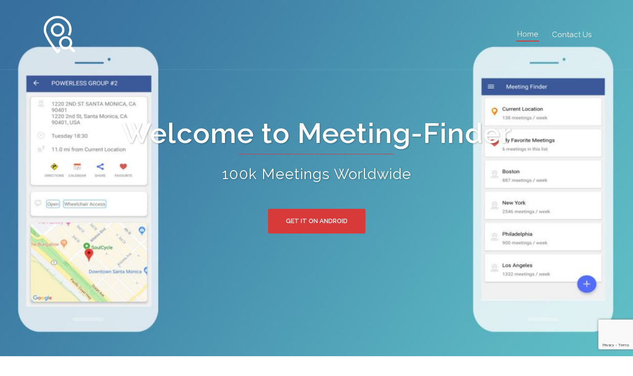

--- FILE ---
content_type: text/html; charset=utf-8
request_url: https://www.google.com/recaptcha/api2/anchor?ar=1&k=6LeRF7QUAAAAAGjFbGswcQ7QJ__JHF94X1oOOP5G&co=aHR0cHM6Ly9tZWV0aW5nLWZpbmRlci5jb206NDQz&hl=en&v=7gg7H51Q-naNfhmCP3_R47ho&size=invisible&anchor-ms=20000&execute-ms=30000&cb=rlcmht3u5lut
body_size: 48083
content:
<!DOCTYPE HTML><html dir="ltr" lang="en"><head><meta http-equiv="Content-Type" content="text/html; charset=UTF-8">
<meta http-equiv="X-UA-Compatible" content="IE=edge">
<title>reCAPTCHA</title>
<style type="text/css">
/* cyrillic-ext */
@font-face {
  font-family: 'Roboto';
  font-style: normal;
  font-weight: 400;
  font-stretch: 100%;
  src: url(//fonts.gstatic.com/s/roboto/v48/KFO7CnqEu92Fr1ME7kSn66aGLdTylUAMa3GUBHMdazTgWw.woff2) format('woff2');
  unicode-range: U+0460-052F, U+1C80-1C8A, U+20B4, U+2DE0-2DFF, U+A640-A69F, U+FE2E-FE2F;
}
/* cyrillic */
@font-face {
  font-family: 'Roboto';
  font-style: normal;
  font-weight: 400;
  font-stretch: 100%;
  src: url(//fonts.gstatic.com/s/roboto/v48/KFO7CnqEu92Fr1ME7kSn66aGLdTylUAMa3iUBHMdazTgWw.woff2) format('woff2');
  unicode-range: U+0301, U+0400-045F, U+0490-0491, U+04B0-04B1, U+2116;
}
/* greek-ext */
@font-face {
  font-family: 'Roboto';
  font-style: normal;
  font-weight: 400;
  font-stretch: 100%;
  src: url(//fonts.gstatic.com/s/roboto/v48/KFO7CnqEu92Fr1ME7kSn66aGLdTylUAMa3CUBHMdazTgWw.woff2) format('woff2');
  unicode-range: U+1F00-1FFF;
}
/* greek */
@font-face {
  font-family: 'Roboto';
  font-style: normal;
  font-weight: 400;
  font-stretch: 100%;
  src: url(//fonts.gstatic.com/s/roboto/v48/KFO7CnqEu92Fr1ME7kSn66aGLdTylUAMa3-UBHMdazTgWw.woff2) format('woff2');
  unicode-range: U+0370-0377, U+037A-037F, U+0384-038A, U+038C, U+038E-03A1, U+03A3-03FF;
}
/* math */
@font-face {
  font-family: 'Roboto';
  font-style: normal;
  font-weight: 400;
  font-stretch: 100%;
  src: url(//fonts.gstatic.com/s/roboto/v48/KFO7CnqEu92Fr1ME7kSn66aGLdTylUAMawCUBHMdazTgWw.woff2) format('woff2');
  unicode-range: U+0302-0303, U+0305, U+0307-0308, U+0310, U+0312, U+0315, U+031A, U+0326-0327, U+032C, U+032F-0330, U+0332-0333, U+0338, U+033A, U+0346, U+034D, U+0391-03A1, U+03A3-03A9, U+03B1-03C9, U+03D1, U+03D5-03D6, U+03F0-03F1, U+03F4-03F5, U+2016-2017, U+2034-2038, U+203C, U+2040, U+2043, U+2047, U+2050, U+2057, U+205F, U+2070-2071, U+2074-208E, U+2090-209C, U+20D0-20DC, U+20E1, U+20E5-20EF, U+2100-2112, U+2114-2115, U+2117-2121, U+2123-214F, U+2190, U+2192, U+2194-21AE, U+21B0-21E5, U+21F1-21F2, U+21F4-2211, U+2213-2214, U+2216-22FF, U+2308-230B, U+2310, U+2319, U+231C-2321, U+2336-237A, U+237C, U+2395, U+239B-23B7, U+23D0, U+23DC-23E1, U+2474-2475, U+25AF, U+25B3, U+25B7, U+25BD, U+25C1, U+25CA, U+25CC, U+25FB, U+266D-266F, U+27C0-27FF, U+2900-2AFF, U+2B0E-2B11, U+2B30-2B4C, U+2BFE, U+3030, U+FF5B, U+FF5D, U+1D400-1D7FF, U+1EE00-1EEFF;
}
/* symbols */
@font-face {
  font-family: 'Roboto';
  font-style: normal;
  font-weight: 400;
  font-stretch: 100%;
  src: url(//fonts.gstatic.com/s/roboto/v48/KFO7CnqEu92Fr1ME7kSn66aGLdTylUAMaxKUBHMdazTgWw.woff2) format('woff2');
  unicode-range: U+0001-000C, U+000E-001F, U+007F-009F, U+20DD-20E0, U+20E2-20E4, U+2150-218F, U+2190, U+2192, U+2194-2199, U+21AF, U+21E6-21F0, U+21F3, U+2218-2219, U+2299, U+22C4-22C6, U+2300-243F, U+2440-244A, U+2460-24FF, U+25A0-27BF, U+2800-28FF, U+2921-2922, U+2981, U+29BF, U+29EB, U+2B00-2BFF, U+4DC0-4DFF, U+FFF9-FFFB, U+10140-1018E, U+10190-1019C, U+101A0, U+101D0-101FD, U+102E0-102FB, U+10E60-10E7E, U+1D2C0-1D2D3, U+1D2E0-1D37F, U+1F000-1F0FF, U+1F100-1F1AD, U+1F1E6-1F1FF, U+1F30D-1F30F, U+1F315, U+1F31C, U+1F31E, U+1F320-1F32C, U+1F336, U+1F378, U+1F37D, U+1F382, U+1F393-1F39F, U+1F3A7-1F3A8, U+1F3AC-1F3AF, U+1F3C2, U+1F3C4-1F3C6, U+1F3CA-1F3CE, U+1F3D4-1F3E0, U+1F3ED, U+1F3F1-1F3F3, U+1F3F5-1F3F7, U+1F408, U+1F415, U+1F41F, U+1F426, U+1F43F, U+1F441-1F442, U+1F444, U+1F446-1F449, U+1F44C-1F44E, U+1F453, U+1F46A, U+1F47D, U+1F4A3, U+1F4B0, U+1F4B3, U+1F4B9, U+1F4BB, U+1F4BF, U+1F4C8-1F4CB, U+1F4D6, U+1F4DA, U+1F4DF, U+1F4E3-1F4E6, U+1F4EA-1F4ED, U+1F4F7, U+1F4F9-1F4FB, U+1F4FD-1F4FE, U+1F503, U+1F507-1F50B, U+1F50D, U+1F512-1F513, U+1F53E-1F54A, U+1F54F-1F5FA, U+1F610, U+1F650-1F67F, U+1F687, U+1F68D, U+1F691, U+1F694, U+1F698, U+1F6AD, U+1F6B2, U+1F6B9-1F6BA, U+1F6BC, U+1F6C6-1F6CF, U+1F6D3-1F6D7, U+1F6E0-1F6EA, U+1F6F0-1F6F3, U+1F6F7-1F6FC, U+1F700-1F7FF, U+1F800-1F80B, U+1F810-1F847, U+1F850-1F859, U+1F860-1F887, U+1F890-1F8AD, U+1F8B0-1F8BB, U+1F8C0-1F8C1, U+1F900-1F90B, U+1F93B, U+1F946, U+1F984, U+1F996, U+1F9E9, U+1FA00-1FA6F, U+1FA70-1FA7C, U+1FA80-1FA89, U+1FA8F-1FAC6, U+1FACE-1FADC, U+1FADF-1FAE9, U+1FAF0-1FAF8, U+1FB00-1FBFF;
}
/* vietnamese */
@font-face {
  font-family: 'Roboto';
  font-style: normal;
  font-weight: 400;
  font-stretch: 100%;
  src: url(//fonts.gstatic.com/s/roboto/v48/KFO7CnqEu92Fr1ME7kSn66aGLdTylUAMa3OUBHMdazTgWw.woff2) format('woff2');
  unicode-range: U+0102-0103, U+0110-0111, U+0128-0129, U+0168-0169, U+01A0-01A1, U+01AF-01B0, U+0300-0301, U+0303-0304, U+0308-0309, U+0323, U+0329, U+1EA0-1EF9, U+20AB;
}
/* latin-ext */
@font-face {
  font-family: 'Roboto';
  font-style: normal;
  font-weight: 400;
  font-stretch: 100%;
  src: url(//fonts.gstatic.com/s/roboto/v48/KFO7CnqEu92Fr1ME7kSn66aGLdTylUAMa3KUBHMdazTgWw.woff2) format('woff2');
  unicode-range: U+0100-02BA, U+02BD-02C5, U+02C7-02CC, U+02CE-02D7, U+02DD-02FF, U+0304, U+0308, U+0329, U+1D00-1DBF, U+1E00-1E9F, U+1EF2-1EFF, U+2020, U+20A0-20AB, U+20AD-20C0, U+2113, U+2C60-2C7F, U+A720-A7FF;
}
/* latin */
@font-face {
  font-family: 'Roboto';
  font-style: normal;
  font-weight: 400;
  font-stretch: 100%;
  src: url(//fonts.gstatic.com/s/roboto/v48/KFO7CnqEu92Fr1ME7kSn66aGLdTylUAMa3yUBHMdazQ.woff2) format('woff2');
  unicode-range: U+0000-00FF, U+0131, U+0152-0153, U+02BB-02BC, U+02C6, U+02DA, U+02DC, U+0304, U+0308, U+0329, U+2000-206F, U+20AC, U+2122, U+2191, U+2193, U+2212, U+2215, U+FEFF, U+FFFD;
}
/* cyrillic-ext */
@font-face {
  font-family: 'Roboto';
  font-style: normal;
  font-weight: 500;
  font-stretch: 100%;
  src: url(//fonts.gstatic.com/s/roboto/v48/KFO7CnqEu92Fr1ME7kSn66aGLdTylUAMa3GUBHMdazTgWw.woff2) format('woff2');
  unicode-range: U+0460-052F, U+1C80-1C8A, U+20B4, U+2DE0-2DFF, U+A640-A69F, U+FE2E-FE2F;
}
/* cyrillic */
@font-face {
  font-family: 'Roboto';
  font-style: normal;
  font-weight: 500;
  font-stretch: 100%;
  src: url(//fonts.gstatic.com/s/roboto/v48/KFO7CnqEu92Fr1ME7kSn66aGLdTylUAMa3iUBHMdazTgWw.woff2) format('woff2');
  unicode-range: U+0301, U+0400-045F, U+0490-0491, U+04B0-04B1, U+2116;
}
/* greek-ext */
@font-face {
  font-family: 'Roboto';
  font-style: normal;
  font-weight: 500;
  font-stretch: 100%;
  src: url(//fonts.gstatic.com/s/roboto/v48/KFO7CnqEu92Fr1ME7kSn66aGLdTylUAMa3CUBHMdazTgWw.woff2) format('woff2');
  unicode-range: U+1F00-1FFF;
}
/* greek */
@font-face {
  font-family: 'Roboto';
  font-style: normal;
  font-weight: 500;
  font-stretch: 100%;
  src: url(//fonts.gstatic.com/s/roboto/v48/KFO7CnqEu92Fr1ME7kSn66aGLdTylUAMa3-UBHMdazTgWw.woff2) format('woff2');
  unicode-range: U+0370-0377, U+037A-037F, U+0384-038A, U+038C, U+038E-03A1, U+03A3-03FF;
}
/* math */
@font-face {
  font-family: 'Roboto';
  font-style: normal;
  font-weight: 500;
  font-stretch: 100%;
  src: url(//fonts.gstatic.com/s/roboto/v48/KFO7CnqEu92Fr1ME7kSn66aGLdTylUAMawCUBHMdazTgWw.woff2) format('woff2');
  unicode-range: U+0302-0303, U+0305, U+0307-0308, U+0310, U+0312, U+0315, U+031A, U+0326-0327, U+032C, U+032F-0330, U+0332-0333, U+0338, U+033A, U+0346, U+034D, U+0391-03A1, U+03A3-03A9, U+03B1-03C9, U+03D1, U+03D5-03D6, U+03F0-03F1, U+03F4-03F5, U+2016-2017, U+2034-2038, U+203C, U+2040, U+2043, U+2047, U+2050, U+2057, U+205F, U+2070-2071, U+2074-208E, U+2090-209C, U+20D0-20DC, U+20E1, U+20E5-20EF, U+2100-2112, U+2114-2115, U+2117-2121, U+2123-214F, U+2190, U+2192, U+2194-21AE, U+21B0-21E5, U+21F1-21F2, U+21F4-2211, U+2213-2214, U+2216-22FF, U+2308-230B, U+2310, U+2319, U+231C-2321, U+2336-237A, U+237C, U+2395, U+239B-23B7, U+23D0, U+23DC-23E1, U+2474-2475, U+25AF, U+25B3, U+25B7, U+25BD, U+25C1, U+25CA, U+25CC, U+25FB, U+266D-266F, U+27C0-27FF, U+2900-2AFF, U+2B0E-2B11, U+2B30-2B4C, U+2BFE, U+3030, U+FF5B, U+FF5D, U+1D400-1D7FF, U+1EE00-1EEFF;
}
/* symbols */
@font-face {
  font-family: 'Roboto';
  font-style: normal;
  font-weight: 500;
  font-stretch: 100%;
  src: url(//fonts.gstatic.com/s/roboto/v48/KFO7CnqEu92Fr1ME7kSn66aGLdTylUAMaxKUBHMdazTgWw.woff2) format('woff2');
  unicode-range: U+0001-000C, U+000E-001F, U+007F-009F, U+20DD-20E0, U+20E2-20E4, U+2150-218F, U+2190, U+2192, U+2194-2199, U+21AF, U+21E6-21F0, U+21F3, U+2218-2219, U+2299, U+22C4-22C6, U+2300-243F, U+2440-244A, U+2460-24FF, U+25A0-27BF, U+2800-28FF, U+2921-2922, U+2981, U+29BF, U+29EB, U+2B00-2BFF, U+4DC0-4DFF, U+FFF9-FFFB, U+10140-1018E, U+10190-1019C, U+101A0, U+101D0-101FD, U+102E0-102FB, U+10E60-10E7E, U+1D2C0-1D2D3, U+1D2E0-1D37F, U+1F000-1F0FF, U+1F100-1F1AD, U+1F1E6-1F1FF, U+1F30D-1F30F, U+1F315, U+1F31C, U+1F31E, U+1F320-1F32C, U+1F336, U+1F378, U+1F37D, U+1F382, U+1F393-1F39F, U+1F3A7-1F3A8, U+1F3AC-1F3AF, U+1F3C2, U+1F3C4-1F3C6, U+1F3CA-1F3CE, U+1F3D4-1F3E0, U+1F3ED, U+1F3F1-1F3F3, U+1F3F5-1F3F7, U+1F408, U+1F415, U+1F41F, U+1F426, U+1F43F, U+1F441-1F442, U+1F444, U+1F446-1F449, U+1F44C-1F44E, U+1F453, U+1F46A, U+1F47D, U+1F4A3, U+1F4B0, U+1F4B3, U+1F4B9, U+1F4BB, U+1F4BF, U+1F4C8-1F4CB, U+1F4D6, U+1F4DA, U+1F4DF, U+1F4E3-1F4E6, U+1F4EA-1F4ED, U+1F4F7, U+1F4F9-1F4FB, U+1F4FD-1F4FE, U+1F503, U+1F507-1F50B, U+1F50D, U+1F512-1F513, U+1F53E-1F54A, U+1F54F-1F5FA, U+1F610, U+1F650-1F67F, U+1F687, U+1F68D, U+1F691, U+1F694, U+1F698, U+1F6AD, U+1F6B2, U+1F6B9-1F6BA, U+1F6BC, U+1F6C6-1F6CF, U+1F6D3-1F6D7, U+1F6E0-1F6EA, U+1F6F0-1F6F3, U+1F6F7-1F6FC, U+1F700-1F7FF, U+1F800-1F80B, U+1F810-1F847, U+1F850-1F859, U+1F860-1F887, U+1F890-1F8AD, U+1F8B0-1F8BB, U+1F8C0-1F8C1, U+1F900-1F90B, U+1F93B, U+1F946, U+1F984, U+1F996, U+1F9E9, U+1FA00-1FA6F, U+1FA70-1FA7C, U+1FA80-1FA89, U+1FA8F-1FAC6, U+1FACE-1FADC, U+1FADF-1FAE9, U+1FAF0-1FAF8, U+1FB00-1FBFF;
}
/* vietnamese */
@font-face {
  font-family: 'Roboto';
  font-style: normal;
  font-weight: 500;
  font-stretch: 100%;
  src: url(//fonts.gstatic.com/s/roboto/v48/KFO7CnqEu92Fr1ME7kSn66aGLdTylUAMa3OUBHMdazTgWw.woff2) format('woff2');
  unicode-range: U+0102-0103, U+0110-0111, U+0128-0129, U+0168-0169, U+01A0-01A1, U+01AF-01B0, U+0300-0301, U+0303-0304, U+0308-0309, U+0323, U+0329, U+1EA0-1EF9, U+20AB;
}
/* latin-ext */
@font-face {
  font-family: 'Roboto';
  font-style: normal;
  font-weight: 500;
  font-stretch: 100%;
  src: url(//fonts.gstatic.com/s/roboto/v48/KFO7CnqEu92Fr1ME7kSn66aGLdTylUAMa3KUBHMdazTgWw.woff2) format('woff2');
  unicode-range: U+0100-02BA, U+02BD-02C5, U+02C7-02CC, U+02CE-02D7, U+02DD-02FF, U+0304, U+0308, U+0329, U+1D00-1DBF, U+1E00-1E9F, U+1EF2-1EFF, U+2020, U+20A0-20AB, U+20AD-20C0, U+2113, U+2C60-2C7F, U+A720-A7FF;
}
/* latin */
@font-face {
  font-family: 'Roboto';
  font-style: normal;
  font-weight: 500;
  font-stretch: 100%;
  src: url(//fonts.gstatic.com/s/roboto/v48/KFO7CnqEu92Fr1ME7kSn66aGLdTylUAMa3yUBHMdazQ.woff2) format('woff2');
  unicode-range: U+0000-00FF, U+0131, U+0152-0153, U+02BB-02BC, U+02C6, U+02DA, U+02DC, U+0304, U+0308, U+0329, U+2000-206F, U+20AC, U+2122, U+2191, U+2193, U+2212, U+2215, U+FEFF, U+FFFD;
}
/* cyrillic-ext */
@font-face {
  font-family: 'Roboto';
  font-style: normal;
  font-weight: 900;
  font-stretch: 100%;
  src: url(//fonts.gstatic.com/s/roboto/v48/KFO7CnqEu92Fr1ME7kSn66aGLdTylUAMa3GUBHMdazTgWw.woff2) format('woff2');
  unicode-range: U+0460-052F, U+1C80-1C8A, U+20B4, U+2DE0-2DFF, U+A640-A69F, U+FE2E-FE2F;
}
/* cyrillic */
@font-face {
  font-family: 'Roboto';
  font-style: normal;
  font-weight: 900;
  font-stretch: 100%;
  src: url(//fonts.gstatic.com/s/roboto/v48/KFO7CnqEu92Fr1ME7kSn66aGLdTylUAMa3iUBHMdazTgWw.woff2) format('woff2');
  unicode-range: U+0301, U+0400-045F, U+0490-0491, U+04B0-04B1, U+2116;
}
/* greek-ext */
@font-face {
  font-family: 'Roboto';
  font-style: normal;
  font-weight: 900;
  font-stretch: 100%;
  src: url(//fonts.gstatic.com/s/roboto/v48/KFO7CnqEu92Fr1ME7kSn66aGLdTylUAMa3CUBHMdazTgWw.woff2) format('woff2');
  unicode-range: U+1F00-1FFF;
}
/* greek */
@font-face {
  font-family: 'Roboto';
  font-style: normal;
  font-weight: 900;
  font-stretch: 100%;
  src: url(//fonts.gstatic.com/s/roboto/v48/KFO7CnqEu92Fr1ME7kSn66aGLdTylUAMa3-UBHMdazTgWw.woff2) format('woff2');
  unicode-range: U+0370-0377, U+037A-037F, U+0384-038A, U+038C, U+038E-03A1, U+03A3-03FF;
}
/* math */
@font-face {
  font-family: 'Roboto';
  font-style: normal;
  font-weight: 900;
  font-stretch: 100%;
  src: url(//fonts.gstatic.com/s/roboto/v48/KFO7CnqEu92Fr1ME7kSn66aGLdTylUAMawCUBHMdazTgWw.woff2) format('woff2');
  unicode-range: U+0302-0303, U+0305, U+0307-0308, U+0310, U+0312, U+0315, U+031A, U+0326-0327, U+032C, U+032F-0330, U+0332-0333, U+0338, U+033A, U+0346, U+034D, U+0391-03A1, U+03A3-03A9, U+03B1-03C9, U+03D1, U+03D5-03D6, U+03F0-03F1, U+03F4-03F5, U+2016-2017, U+2034-2038, U+203C, U+2040, U+2043, U+2047, U+2050, U+2057, U+205F, U+2070-2071, U+2074-208E, U+2090-209C, U+20D0-20DC, U+20E1, U+20E5-20EF, U+2100-2112, U+2114-2115, U+2117-2121, U+2123-214F, U+2190, U+2192, U+2194-21AE, U+21B0-21E5, U+21F1-21F2, U+21F4-2211, U+2213-2214, U+2216-22FF, U+2308-230B, U+2310, U+2319, U+231C-2321, U+2336-237A, U+237C, U+2395, U+239B-23B7, U+23D0, U+23DC-23E1, U+2474-2475, U+25AF, U+25B3, U+25B7, U+25BD, U+25C1, U+25CA, U+25CC, U+25FB, U+266D-266F, U+27C0-27FF, U+2900-2AFF, U+2B0E-2B11, U+2B30-2B4C, U+2BFE, U+3030, U+FF5B, U+FF5D, U+1D400-1D7FF, U+1EE00-1EEFF;
}
/* symbols */
@font-face {
  font-family: 'Roboto';
  font-style: normal;
  font-weight: 900;
  font-stretch: 100%;
  src: url(//fonts.gstatic.com/s/roboto/v48/KFO7CnqEu92Fr1ME7kSn66aGLdTylUAMaxKUBHMdazTgWw.woff2) format('woff2');
  unicode-range: U+0001-000C, U+000E-001F, U+007F-009F, U+20DD-20E0, U+20E2-20E4, U+2150-218F, U+2190, U+2192, U+2194-2199, U+21AF, U+21E6-21F0, U+21F3, U+2218-2219, U+2299, U+22C4-22C6, U+2300-243F, U+2440-244A, U+2460-24FF, U+25A0-27BF, U+2800-28FF, U+2921-2922, U+2981, U+29BF, U+29EB, U+2B00-2BFF, U+4DC0-4DFF, U+FFF9-FFFB, U+10140-1018E, U+10190-1019C, U+101A0, U+101D0-101FD, U+102E0-102FB, U+10E60-10E7E, U+1D2C0-1D2D3, U+1D2E0-1D37F, U+1F000-1F0FF, U+1F100-1F1AD, U+1F1E6-1F1FF, U+1F30D-1F30F, U+1F315, U+1F31C, U+1F31E, U+1F320-1F32C, U+1F336, U+1F378, U+1F37D, U+1F382, U+1F393-1F39F, U+1F3A7-1F3A8, U+1F3AC-1F3AF, U+1F3C2, U+1F3C4-1F3C6, U+1F3CA-1F3CE, U+1F3D4-1F3E0, U+1F3ED, U+1F3F1-1F3F3, U+1F3F5-1F3F7, U+1F408, U+1F415, U+1F41F, U+1F426, U+1F43F, U+1F441-1F442, U+1F444, U+1F446-1F449, U+1F44C-1F44E, U+1F453, U+1F46A, U+1F47D, U+1F4A3, U+1F4B0, U+1F4B3, U+1F4B9, U+1F4BB, U+1F4BF, U+1F4C8-1F4CB, U+1F4D6, U+1F4DA, U+1F4DF, U+1F4E3-1F4E6, U+1F4EA-1F4ED, U+1F4F7, U+1F4F9-1F4FB, U+1F4FD-1F4FE, U+1F503, U+1F507-1F50B, U+1F50D, U+1F512-1F513, U+1F53E-1F54A, U+1F54F-1F5FA, U+1F610, U+1F650-1F67F, U+1F687, U+1F68D, U+1F691, U+1F694, U+1F698, U+1F6AD, U+1F6B2, U+1F6B9-1F6BA, U+1F6BC, U+1F6C6-1F6CF, U+1F6D3-1F6D7, U+1F6E0-1F6EA, U+1F6F0-1F6F3, U+1F6F7-1F6FC, U+1F700-1F7FF, U+1F800-1F80B, U+1F810-1F847, U+1F850-1F859, U+1F860-1F887, U+1F890-1F8AD, U+1F8B0-1F8BB, U+1F8C0-1F8C1, U+1F900-1F90B, U+1F93B, U+1F946, U+1F984, U+1F996, U+1F9E9, U+1FA00-1FA6F, U+1FA70-1FA7C, U+1FA80-1FA89, U+1FA8F-1FAC6, U+1FACE-1FADC, U+1FADF-1FAE9, U+1FAF0-1FAF8, U+1FB00-1FBFF;
}
/* vietnamese */
@font-face {
  font-family: 'Roboto';
  font-style: normal;
  font-weight: 900;
  font-stretch: 100%;
  src: url(//fonts.gstatic.com/s/roboto/v48/KFO7CnqEu92Fr1ME7kSn66aGLdTylUAMa3OUBHMdazTgWw.woff2) format('woff2');
  unicode-range: U+0102-0103, U+0110-0111, U+0128-0129, U+0168-0169, U+01A0-01A1, U+01AF-01B0, U+0300-0301, U+0303-0304, U+0308-0309, U+0323, U+0329, U+1EA0-1EF9, U+20AB;
}
/* latin-ext */
@font-face {
  font-family: 'Roboto';
  font-style: normal;
  font-weight: 900;
  font-stretch: 100%;
  src: url(//fonts.gstatic.com/s/roboto/v48/KFO7CnqEu92Fr1ME7kSn66aGLdTylUAMa3KUBHMdazTgWw.woff2) format('woff2');
  unicode-range: U+0100-02BA, U+02BD-02C5, U+02C7-02CC, U+02CE-02D7, U+02DD-02FF, U+0304, U+0308, U+0329, U+1D00-1DBF, U+1E00-1E9F, U+1EF2-1EFF, U+2020, U+20A0-20AB, U+20AD-20C0, U+2113, U+2C60-2C7F, U+A720-A7FF;
}
/* latin */
@font-face {
  font-family: 'Roboto';
  font-style: normal;
  font-weight: 900;
  font-stretch: 100%;
  src: url(//fonts.gstatic.com/s/roboto/v48/KFO7CnqEu92Fr1ME7kSn66aGLdTylUAMa3yUBHMdazQ.woff2) format('woff2');
  unicode-range: U+0000-00FF, U+0131, U+0152-0153, U+02BB-02BC, U+02C6, U+02DA, U+02DC, U+0304, U+0308, U+0329, U+2000-206F, U+20AC, U+2122, U+2191, U+2193, U+2212, U+2215, U+FEFF, U+FFFD;
}

</style>
<link rel="stylesheet" type="text/css" href="https://www.gstatic.com/recaptcha/releases/7gg7H51Q-naNfhmCP3_R47ho/styles__ltr.css">
<script nonce="8UJXZ4S1SvPud9X0PeXuKQ" type="text/javascript">window['__recaptcha_api'] = 'https://www.google.com/recaptcha/api2/';</script>
<script type="text/javascript" src="https://www.gstatic.com/recaptcha/releases/7gg7H51Q-naNfhmCP3_R47ho/recaptcha__en.js" nonce="8UJXZ4S1SvPud9X0PeXuKQ">
      
    </script></head>
<body><div id="rc-anchor-alert" class="rc-anchor-alert"></div>
<input type="hidden" id="recaptcha-token" value="[base64]">
<script type="text/javascript" nonce="8UJXZ4S1SvPud9X0PeXuKQ">
      recaptcha.anchor.Main.init("[\x22ainput\x22,[\x22bgdata\x22,\x22\x22,\[base64]/[base64]/[base64]/[base64]/[base64]/[base64]/[base64]/[base64]/[base64]/[base64]\\u003d\x22,\[base64]\\u003d\\u003d\x22,\[base64]/Dq8K1wrpiw6d/w6s6w7Q6Eh/CrBfDsWkjw5HCuwpCC8Oxwqsgwp5fMsKbw6zCqMOiPsK9wpDDuA3CmgTCpjbDlsKOESUuwpphWXI6woTDono5GBvCk8KIEcKXNX7DvMOER8O/UsKmQ2jDliXCrMONXUsmaMOAc8KRwoTDsX/Ds2MNwqrDhMOnV8Ohw53Cu2PDicODw4HDrsKALsOVwpHDoRRow6pyI8KNw5nDmXdSSW3DiD1Nw6/CjsKBfMO1w5zDrMKqCMK0w4ZbTMOhScKQIcK7GWwgwplbwqF+woR3wqPDhmR0wpxRQVvCvkwzwrnDsMOUGTEPf3FKcyLDhMONwrPDoj5Sw5MgHzNzAnBwwqM9W2MoIU0zCk/ChANpw6nDpxXCt8Krw53CqXx7LkQ4wpDDiEbCtMOrw6ZPw5Zdw7XDocKwwoMvdhLCh8K3wqklwoRnwpXCmcKGw4rDoX9XewBgw6xVLWAhVBbDj8Kuwrt6YXdGd3M/wq3CnXTDt2zDoyDCuC/DisKdXjoGw6HDug18w4XCi8OIADXDm8OHTsKLwpJnZ8Kiw7RFEA7DsH7Dq3zDlEpSwolhw7cuT8Kxw6kgwpBBIiZiw7XCpgTDuEU/w65dZDnCpMK7ciI8wrMyW8OsXMO+wo3DlMK5Z01HwpsBwq0FGcOZw4IKNsKhw4tcesKRwp13d8OWwowtL8KyB8OhLsK5G8Ocd8OyMQrCusKsw697wr/DpDPCqEnChsKswrUtZVkkB0fCk8OqwqrDiAzCtcKDfMKQOwEcSsK+wp1AEMOKwqkYTMOMwotfW8OgHsOqw4YGGcKJCcOnwq3CmX5Nw4YYX1nDuVPCm8KjwovDkmYiAijDscOZwro9w4XCqcOXw6jDq3TCiAs9EG08D8O/wp5raMOmw7fClsKIQ8KxDcKowpQzwp/DgWPCq8K3eEkvGAbDlcKXF8OIwqDDh8KSZDTCjQXDsX58w7LChsO6w5wXwrPCmX7Dq3LDoiVZR0ccE8KeaMO1VsOnw540wrEJCBrDrGcPw71vB3/DoMO9wpR8fMK3wocSWVtGwr5Fw4Y6fsOGfRjDon8sfMOyBBAZVMKawqgcw6HDksOCWyXDsRzDkSLCv8O5MzjChMOuw6vDsVXCnsOjwrjDmwtYw6DChsOmMRJiwqI8w5QRHR/Dg1xLMcO/woJ8wp/Dsj91woNQecORQMKYwrjCkcKRwpzCk2sswpNBwrvCgMO5wqbDrW7DlsOcCMKlwpPCpHVnDXYRLyHCiMKtwq1Fw61iwoQTCcKpecKAwpnDoCbCuyQBw559L2/[base64]/BMO3HsKRwrzCoiUrw7LCscK3J8KMw79qEcOLZyxkOHtWwohBwpRhEMK6BFnDsywlD8O2wq3DicKowrMKKTzDtcOJRndLB8KIwpnCt8Kvw53DnMOYwqDDl8Onw5fCo05zbcK/wr0ke3tQwr7ClALCp8OWw6HDisOTfsKbwonCmsKFwq3Cqxhqwq8hW8OAwql2wqhcw5PDucOJC33CuWLCq3t9wrIxPcO3w47DmsKwdcOOw5LCk8KQw6lFLQHDpsKEwrnCncO/WHPDiHNowpLDiw05w5vCoyzDpQZSIwcmB8KNG1U5S0TDjmDCqMKmwo/[base64]/K1dPJm8RWgXCszvCpAzCvcKkwoY3woPDtMKmRig/SiAZwrktOsKnwo/[base64]/fz/[base64]/Ct1XCq8O0EWBebsOvOcKveGl4bW3CusO8VMKDw44PMcODwqNCwrEPw79VRMOWwrzCosOOw7UVLMKyOsKtVhTDgMKowrTDnMKbwqTCuXNHDsOjwr/CtCwbw6fDicO0J8OPw43CscOJTFBJw6vCjzgsw7jCjsK2WVoVX8KjZTDDo8OVwpjDkwBBPcKVDWDDosK+cA8QTsOnfzdDw7XCoUQPw4V1E3PDj8K/wq/DvMOHw5bDicOIWsOsw6XCkcK5Z8OXw5DDjcKOwoLDrFgNM8OtwqbDhMOhw6EPOjwJTsOQwp3DpR41w4R3w77DumF6wqfCmUzCv8K/w7XDv8O6wpzCm8KtfsOJOcOtUcKfw7BXwowzw5wvw4PDj8KCw7AvYsKuQULClR/CuCfDnsK2wp/Cn1fCsMOxSSlsWC/CvRfDosOJBcK0aznCpsKiK0QqQsO8XnTCicKPFMO1w6hHYUQ7w5nDtsKzw7nDkloxwpjDisOEKsO7B8OBXn3DmkxxGArDs2vCsifDiShQwp5oO8ORw7FxFMOST8KdHMOYwpAUKD/Dl8K4w4hwEMKOwptkwrHCjxE3w7fDhyoCXW1CSyzCj8Kiw7dbwoLDrMO0wqNQw6/DlGYVw7YPSsKvQcOxeMKMwo/DjcKHBkfCrkcGw4FswoY4w4UHw5tTaMOJw5vDlWcqLsOeWlHDlcK/d2XDu3Q7chXDoQXDo2rDiMK/[base64]/Cm8K3LMKcDjsHwo7DisKFGmHDrMKOIUnDjWrCvi7DtX51QMOfRsKGYsOAwpFHw44SwrzDicKwwqzCujLChsOswrYOw7LDhkDDundPMDcpGybCvcKAwoIBH8OTwq1/[base64]/DqDfDlV4CwqfCusOgBV4Dwod+w5vDk8O+wqM6A8O9fMKJw59HwoNTcMKBw4vCkMOfw7VFcMOVQBXCuyLDvcKbVU7ClD1FBcKKwqwDw4/[base64]/w5AAw7jDqcOFHcKXOcOnUsOyDsKDw73Dp8Ojwq/DgyPCuMOGTsOHwrARDm3DjS3Cj8OgwrbCh8Ksw7TCsEzCgsObwoowS8KdZcKkbHodw5Viw4dfTGIoBMO7BD3DnxHCq8O1VCLCnC3Ds04GFsOqwqvCqMKEwpNFw7xMw4xKacKzcsKISsO9wocIZsOHw4YSMQDDhsK6ZMKPwrDCq8OCKsKKFAXCqRpkw55gcy/Cp3EYHsOYw7zDujzDt2xlDcO5BX7DjSrDhcOxL8OQw7HDgFwqGMOMAcKpwrpRwpLDuXfDlBg5w6zDm8KpXsO6B8Okw5dmw4ZJfMObXQoKw5N9LEfDiMKSw51gBMOvwrLDp0FMAMOAwp/DnMKcw5bDqlxBVsK8L8KkwrE7I2w3w4c7wpTDisKzwq4yTyLCjSvDp8Kqw6hZwpBywqnCsiB8GMK3Tk5Iw7TDjFTDhsOQw6xXwqHDv8OHCnp3d8OswoPDgMK3HcOGw5lhwpsMw51rasOKw6fCq8KMw7rCmMOdw7o3AMOPbH/ClCs3wrc0w7sXWcK+MXtIEA3Dr8KPdz4NLUBwwrIww5PCjRHCp0Q6woI/LcORasO2wrdMQ8OQOjoDwonCtsKjdcOnwoPDl2QKQsOUwrHCtMOSQ3XDvsOoAMKDw73DrMOse8OScsOUwqzDqV85w5EAwo/DqE5HcMKjFHRAwqvDqSXCu8OiJsOeQ8OJwozDgMKOVcO0wr3DjsOTw5Vte00PwqDCnsKew4JxSMKEWcK4wq9ZVsKpwp1Ew7/DvcOAWsOVw5DDvsKeUVzDgDDCpsOTw6rCjsO2WxF6BMOudMOOwoQJw5s2KHkaCSV6wp/CiVTCosK4fg/Dqk7Cm1BsfHvDuSU2BcKHUcOEEHnDqFbDvsKlwq5Wwr0MHDfCtsKsw7kkDHzCvjrDt3AnGsOaw7PDoDlrw5LCrMOIHH45w5bCscO6eHbCo2lUw55dcMOTX8KTw5fDk3nDmsKEwp/CiMKewpdZdsOswrDCuBQ4w4HDvsOvQynCkTAWBgrCvnXDm8Ouw7diDzjDqGDCq8OFwoZCw53DomTDjjIzwqzCpDjCg8O1H0EEG2rCgSDDhsO0wr3CsMKrVGbCm07DhcOnFsOrw4TCkkJ6w48VIMKCRCFJWsOCw7ghwovDj01QTsKjAhh8w7PDtsK/wr/[base64]/[base64]/[base64]/DuyYcYwpEXhjDjcOCAgw3wrxccsKQw6NiVcOLCsKFw4rDpS/DlcOkw4nCjAhXwqrDpjvCkMKXIMKGwoTCkBlJw65nOsOswpRLEGbCp1RnW8OJwozDlcO/w5zCtzJuwo0VHgDDryHCq1bDs8OsfSUYwqPCj8OEw6/[base64]/DsD7CpE0nwpkpw5rDqWBUUUQswobCk8OrMsKOB2TClkTDssO7woTCslgYQcKUeC/DlEDCu8Kuw7pGR2zCgMK3dkc2ESDChMKdw51nwpHDkcKnw7nDrsO6wo3Cp3DCvgMbXHFpw7vDuMO3MSzCnMOhwqF8w4TDjMOZwo3DkcOcw4zDosK0wrLCtcKNS8KOQ8Kkw4rDnlR7w7XCkygwfMOLDigQKMOXw4l/wr9Mw7TDnMOIEkR4w6wRaMOLwqllw7vCqjfDnX/CqVslwobCgg94w41eO2XCmH/DlMKkN8OqQRATacKidsOxKX3DhRDCvMKQdxXDs8O1woPCoyZWRcOjbsKyw4Msf8O2w6vCgTsKw6vCmMOuPTfDszXCtMKFw6rCjTPDhFB/T8OPB33DvUTCgsKJw4AMYMObdT0AGsK+w63DhHHDoMKEPsKHw7HDq8KCw5h6cinDs1nDp3hCwr1Twr/Ck8Kmw6vCi8Otw57CuTctScOvQxcINVfCunw6w4XCpk7ChGfCrcOGwoZUwpsuPMKQW8O+YsKpwqp/bBvCjcKIw4MKG8OOSUTDrcKuwpnDsMO0ZCbCgTwcRMKjw7vCv3fDsGrCohXCrMKBKMK/[base64]/VB9KMFomG8Kjw4dQwoZ+w4Auw781wqtNwqIvw7/[base64]/Dpn/CtcOfN8OSS8Krw7/DjcK2wq4cwqvCh8OQXiTCknrCpVrClUFFwovDlGglTW4EG8OpasOzw7HDvMKBOsOqwo0Ye8OowqbCh8Ktw4rDlMK9wr/CjBTCjDLCmEl+enTDuynClizCj8O6fsK2XRF9EVrDh8O0I3bCtcOTwqTDqcOTOxANw73DszbDpcKEw4pHwoBpO8KVNMOnXsKaYHTDhUvCn8KpGFBKwrRvwqEkw4bCuHcHPXobE8Kow7ZHawvCpcK8YsKgXcK/wotcwqnDnADCnwPCrQfDmsKHDcKlBHhDNC1IUcOFDsOiPcOTJHYxw7bCsW3DhcOgRsKzwrvCkMOBwpVkQsKDwqnCnS7Dt8K8wo3DtVZsw45awqvCkMO7w6jDiT7DmSJ/wqzClcKOw4Maw4XDsDcJwp/ClHJ0P8OsMcOhwphFw59Tw73ChMO/NR5Uw5JUw7DCon3DmA/Dqk/[base64]/Cq3/CnRrDpcOgZVY4wrLDrhrDiiTCvcKsTSoaVMKzw4p7BjnDssKew73Cq8KVb8OrwrAoTi04QQLCmyfDjMOaKsOMVGLCgjcJS8KHwpZyw41Dwr7CpMOTwqTDncKXXMOyPUrDocO3wr/CnXVfwrYOZMKhw5p7fsO/bAzDik/DoSMhJ8OmUl7DksOtwqzDvnHConnCrcKxVk9AwpXCmBLCoF3CqSVALMKEGMO/JELCpcOYwq3Dv8KGWgLChnA/BcOKJsOJwqFUw4nCt8OgGcKGw6zCrw3CvSTCl2w8YcKgVwgFw5XCgQkWQcOiwr7CkH/[base64]/DpHrCmcKxbMKww4rCkcOwNcKYwpHCosO+dcO6S8KKw73DsMOPwpM8w7IIwqPDmXF+wrTCrQ/DoMKDwpd6w6zCgMOjfXHCvMOvNRHDqU3CvsKUNBDCgMKpw7vDoUI6wpRMw7EcHMOvFwRRTXYSw7dMw6DDlCMqEsOHDsK4KMOGw7nDqsOHWwHChcO2KMKbGMKxwp9Pw6lvwr7CmMK/[base64]/DjcK8PmjDtx/DtcO1w55wFRbDtmFgwqoow4UsCGjDjMO1w5JLcUbCsMKEEyDDuh5Lwo3Cpg3DtEjCvxp7wpPDlzbCvz51Cztaw7LCq3zCnsKfcVBuN8OKXlDCgcK9wrbDihTCu8O1bVNhwrF7w4JxQxjCoy/Dl8KVw70lw67Cqh7DnwNiwovDnRxwC2cjwqYtw4/Cs8Oww7EuwoQffcOZKVocLFFHZFfDqMKnw74qw5Eww4rDl8K0FMKcLMONMGXCqjfCtMOIYQUaNmJew59PG3nDpMOSXcKuwqvDuFTCl8KnwrTDjsKRw43CqyDCm8O2aVPDhsOdwq/DoMKhw4fDosKsZQHCkF/Cl8Oow5fDjMKKY8KWw6/CqHQcB0AefsOkLFVGN8KrAcOdGhh9wpzCnMKhasKHABk1w4PDgBBTwpsvWcOvwq7Cr2MMw6AqFcK2wqXCqcOfw5rDksKQCMObfhBJKQfDm8O7w7g2woxoCnsQw6rDtlzDjcK+w7fChMOuwqjCjcOqwrNTX8KBchLCrknDm8OEwrZNP8KhL2rCiyvCgMO/w7rDjsOHfwLCiMOLOyjCumwjBMOVwovDjcK5w5VKF0lXdm/CtMKawqIadsO/XXHDmcKjYmDCl8O2w6NEFMKfEcKCYMKbZMK3woFaw4rClCMDwqlnw4/DmwwAwq3DrVRZwqDCsXJmIsKMwq9+w7LCjXPCulpMwp/[base64]/[base64]/CsEbClQQVwqHCgcOkHQ1Cw5vDqxXCuMOfF8OIw5pTwplFw4olc8KvBcKKw7jDmcK+MX9cw7jDjMOUw7g/U8OOw6LCiEfCpMKFw6oOw6LDhcKWwqHCmcO9w5XDgMKZw6J7w7bDmcOCQGc6T8KWwp/DpMOJw49PFic2w6FWbETCowDCuMOXw7DCg8K8TcKpbh3DmFMDwpk8wq54wqXCkDTDhMOUTRTDg2nDjsK/wpHDpDTDqmvCrsOzwodiCRbDsE8iwqpjw61pwoZxNsOrVgUJw5TCqsK1w47CkArCtwDCmEfChXPCuwBfeMOLBnt1J8KawpDDgC41w6XClCPDg8KyBcKeB2DDjsKYw4LCuxjDhwQ5w6PClBg/UkhJw79zEsOsR8Onw6nCgWjCgGrCrcKYScK9DwJXTwEDw5DDo8Kew7fDvXxCSSTCjQBiIsOFdVtTRx/DhWzDpzxcwrRiw5cNYsOow6Vzw4tewqBAccOGUnZtGwzCt2TCrS9ufCE4fxvDpsKxw7UYw7/[base64]/[base64]/DskHDkMOHwpXDrMKLHw1fwqHDi8KUwovCrGrCiSxZwrt7UMOgasKPwrjCkMKdwpjCvlrCosOTesK/KcK7wqPDn2YZZW1dYMKlfMKuOMKpwrnCosOTwpEDw65Nw6bClwlfworCjkvDk2jCkEbDpHsKw7jCkMKQLMOHw5p/d0Quwp/CrcKnNlfChDNNw5I7wrR3GMObJ38iT8OpFiXDkUdiwooBw5DCusORcsOGPsK+wpxfw43CgsKDO8K2fsKmYcKdFH15w4HCh8OadgPCmRrCv8K0f2hefRorXlzCjsOiEMO9w7VsTcK3w7xONnzCnB/DsHvDhXLDrsOcQk3Dr8KYKcKCw6A8RsKvOzPCh8KLLylnW8K7MwpFw6JTdcKcVxDDksKvworCmyBqRcKIbBQzwrgaw7LCiMKHK8KmX8OMwrxZwpLCkMK6w6TDpCIUAMOwwq9Lwr/Ds2w5w6PDjzDClsOfwpkcwrPDqg/DvRU7w4cwZMKqw6/ClWvDmsO5wpbCs8OAwqgjA8Kew5QdGcOnDcO0QMKUwovDjQBcwrFISkkHI0YfEijDjcKFcg7DsMKrPMOaw53CghLCisKYcR8UHcONaQA6U8OuCTPDpyEGPMKDw4nCqcKbAk/DtkvDvcOFwozCocO2Z8KKw6rDuxnDuMKDw4JowoMEMQrDphM+wqBlwrlrDHlAwpHCv8KrK8OEdBDDuAsswqPDj8Oww4TDvm1Nw6nDscKleMKJNjZsaj/Dj3EOb8KIwonDvU1sC1tYeR3CiFfCrRBSwpo+NgbCjDzDtURjFsOawq/CgUPDksOve1R9wrhUZUcZw4PDq8O8wrgQwrwGw71iwrvDsxczcV7ClRQEQ8KQIcKRwpTDjATChxPCiypwUMKFwq9dBjvDkMO4w4bCmDTCvcOMw5XDuBlzDiDDoDfDtMKSwpAlw6LClHdJwpLDqlgnw4bDjU0wKcKSYMKkJsKewolUw6/Co8O9GVDDsjrCgx3CqlvDnGLDmF/CtRTCtMKGHsKCZsKRH8KAUnnCr39LwprDgGRsGmgFCCzDkWHCslvCoMOMQRt1w6dqwqxewoTDpMOTJRxKw7rDv8Olwp7DgsK+w67DmMOHJwPCricXVcKPwr/DvBoAwp4OeFvCqyRow7DCp8KDf1PCi8KffcKaw7zDnQ0aGcOVwrHCgDpDH8Osw6Y8w7xAw5PDlSvDkx0iTsOGw7U7wrM+w4ooPcOeT2vChcK+wp4wHcKYdMK8dE7DscK2cgckwrxiw7DChsKMBQ7CscOFa8OTSsKfVcO5DcK3GsOBwrPCr1ZAwrd/JMO9MsKawrxHw5dqIcOOasKDSsOtAMKNw7g5D0DCmmLCoMOIwonDqsOHY8KGwr/DicKIw71lA8K9LMKlw4cxwrggw7Zyw7V4wqPDssKqwoLDvRghYsKpOsO8wp5QwofDu8Kcw4IYBxNPw4PCvRtXKCzCuUgyO8K9w7wSwrHChTV1wrrDkh3DlsOPwo/DrsOKw5PCp8KywopRHcKELz3CmMOhG8K2JsK7wr0YwpDDgXEkwq7DiHV0w7LDvH1nIQnDlk3CjsKAwqPDscOuw6JqEjN2w5XCpcO5RsOJw4BIwp/CjcOjw6XDlcKcMMOew4LCnl4Fw7UMRkkRw6cuV8OyZT1Pw5NqwrnCiEkUw5bCp8KyOwEuBAXDuw3CtcOMw5DCjcKHw6hJR2JKwpLDmAvCnsKRR0lXwq/[base64]/DombDp8KFw71lAwQMwpgfw6UVZznCrMOpwqohw6VWbw3DicKdccKYSV8nw7JWNlDCvMKEwoXDosKcfXTCgA/[base64]/Dk3PDmAVpaAoEw5A0w5bDrsKHw64WWsKiFUp/[base64]/HCdcwq3DqVnClWsEScOVNHfDrcKmNVHDqsKSLcOvw5FXElvDgDZCdiLCmT43w5ZowqrCukoDw4oCFMKyU15uKcO2w4sDwphJVjdgMMOyw40bd8KrOMKpVcOsQA3CvcOlwqtYw6jDi8O5w4HDisOYRgLChcKtJMOQKcKGH1vDuDnDrsOAwoHCq8O5w69/wr/DpsOzw7bCp8O9diltC8KbwqFOw5fCoydidE3Cr1dNYMKww53CssO6w58uRsK8JsOBc8KEw5jDvVpgLMKBw5LDvnnCgMOGGz9zwobDjSJyBMOCJhjDr8KLw4Q7wpRmwr/DhhNvw7fDvsKtw5zDl3RKwrPDg8OdQkh/wpjDrsKcAMOHwpcILBQkw5wiwqHDnWYEwo7CpHNceTTDgyzCni7DmsKLGsOBw4M1dXnCqhPDtCHCsB7DoHg7wqpTwpBEw5/Ci37CjjrCtMO8e1/CpE7DncKFCsKDPjp0FFnDhHMSwr3Cv8Kiw6/DjsOuwqbDiGPCpnbDqlrDiCXDgMKsYsKGw4QswohPT01NwqnCoGdJw4ssJHw/w4pJOcOWIVHCpg1Xw6cJOcKaD8KjwpInw43DmcOxUMOUJ8OxE1kLwqzDuMKLbQZfe8Kzw7Jqwo/[base64]/f8KZQh/DosOEPVUgwq/CnsKLQMKtDEPDqgnCscKvdMKhAsOnc8OAwrIsw53DoUFqw74TWsOYw7nDmMOUVBE9worCrsOhfMKoX2sVwrtUVsOuwpdSAMKNFMOowrsSwqDChFwRP8KTEMK/[base64]/w4N6MC1tTAZCwqrCgcO1wr3CncOEwqDDqQbCqlhLRsOfwqN3Y8KpHHnCpU11wovCm8KBwqXDu8KTw6nDlirDiAfDs8Oww4YhwojCi8OkWklob8Kew6zDoV7DshjCvjDCv8OrPz9mME0GBmMZw7spw6hEwr/CicKTw5Zxw4LDumnCp1zDlxwYBMKEEjF3L8OfC8O3wqPDtsKbbndnwqTDvsKZwrIYw4zDgcK/EkTDrsKrMzfCnW0Xwp8nfMKwU05Kw54wwrdYw63DqDnChlZ2w6bDkcOvw6NyS8KbwovDtsKWw6XDsX/DsXpcQybDv8O9YQcqwqBqwp9Aw6jDuDNeJMK9F2ADRXPCosKtwprDrHMKwr8OLgIELSBHw7VcCD98w6kLw4VLWUFywpvDm8O/w6zCoMK0wqNTOsOWwrjChMKfODDDtHnCosKXA8OKJsKWw7DDi8KJBTFBdwzCsFQaOsOYW8KkdUghWkkqwpR1w7jCkcK0Q2U3DcKXw7fCm8OmOcKnw4TCmcKVR0LDiFgnw5MkXUFOw6dQw7jDh8KJC8K2XgUYbsKTwpgBOARLBD/DlsO8w45Nw4jDqDrDqTM0S2VGwqZOwoLDrMOewr9uwq7CtRLDs8KkDsOqw6fDs8KsXgnDnBjDrsO2wr4BchUHw64LwoxUw53Cv1bDsAcpCsOCWQpew6/Cr27Cn8O1CcKtDsO7OMKiw5vCg8OPw49PKRtJw5LDlsOOw6HDs8K1w4o3ccOPSMOew6tdwr7Dn3zCucK4w6DCnQ7DpgMkKiPDmMOPw4gzw7bCnk3Dk8ORJMKCSsK3w7fDp8OOw55hwrzCnTTCrsKWw5/[base64]/DrEDDrGjCkcKNBcKhHDYUw53DvsKbwo7ClzdXw6DDosKZw6w0UcOJI8OyPsO5exVOZcOuw6nCq2kMTsOCeXURGgLCtW3DucKLF2xhw4HDsmNmwpJnOGnDkxhxw5PDiQbCqgcueh18wq3ClBxhasKrw6EMwoTDhX41w6vDn1NrYsOjAMKzFcK0V8O/eW7CsQ1Zw6zDhDHDuDJDfcK9w60YwpzCvsOZecOoJXPCrMOsYsOTDcK9w5nDmMOyLTZQLsOHwpbCsyPCk0I/[base64]/DpsOuwrsrwqBcw5R9wpvCuEXDkXjCgznDtg3Dg8OXU8OQwqnCsMOKwqDDm8OEw5DDqkI+MMOQQnfDliYZw4LClWd3wqY/LX7DpEnCti3DusOFZ8OxVsKYYMOkNhwCAS5pwoolTcKEw6HCqyE3wo4GwpHDgsKeeMOGw4Fxw7vCgCPCojdADybClBbCsBUOwqp/w6ANF37CnMKmwovCiMK2w5NSw67DlcOgwrlOw7MFEMOOLcO9P8KbRsOIw7PCuMOow53Dp8K5An4sJgZ/[base64]/CjMKbw5XCj8Ofw63Cj8O6AcOuwoctwp3CqxXDqMK8dMOKccK+UkTDt0hTw7c8X8OGwonDiHFdw6E6T8KnEzrDgsOpw6Zvwr/[base64]/Dg8KsbgfDnX3CjjQLw4PDl8ODwrhBSsKLw7bCq2dlw6fCvsKAwr8Zw73CqzhzHMOGGj7DscKvZ8Oww4YdwpkqBlnCvMKdKx7DsHoMwrJtRcK2wpbCoH7Cr8Kdw4dnw5/Djkc8w4QCwqzDijPDmHTDn8KDw5nDvwnCt8KhwqvChcOjwqZGw5zDkB4SWlRmw7pQIsKZOsOnBMOJwqNiSgTCjUbDmDPDm8KKLEDDi8K7wpDCqi0Tw6DCj8OwBAnClmVVYcKVOwfCmEZLFm57dsORB29kZkfClRPDsEzCocOQw5/[base64]/DusK3KERLw7TDox0FwqrDr3cgwqLCkcKkVcOCw5Jmw690RMObE0rDtMKYHcKvbArDkCBtE0cqGFjDsxVTPVPCs8KeEQ1mw4FgwrkQMk4zBMOIwonCp0/[base64]/[base64]/[base64]/Ckj/DpMKTwoxFw6lvLXR7wq3DtsKiwqPCqB9Ww6bDpcKQwrIaUF5twpHDjhjDrwV3wrjDp1nDiGlEwpXDpl7ChlsUwpjCpznDmMKvJcKsd8OlwrHDrCLDp8KMJsONCVUQw6/DoUzCrsKewrLDhMKtOcOSw4vDj3hGHcK/w6nCp8KkCMOqwqfCq8O/[base64]/CpGbCi8KtAMKDw5XDvDsMN08Kw6/[base64]/CuFzDjMKfw53Dg8KowpUUw7XDisOXJw/DhgvDvWIbwqIZwp/CnzFRw47ChGfCjyRDwojDvCgfdcOxwojCjQDDmDYfwrMbw4/DqcOJw6ZjTnVIfMOtG8KGJsOKw6JTw6LCi8K5w6kbC18rEMKXWwcJIXULwp/DlWnCrhJjVjNhw6fCgD5Rw53CkHRBw6DDhwbDtsKLfcKfBVU3w7jCj8K9wqfDicOpw77DpsOjwpnDn8OdwqPDi03ClkwAw5EzwprDpW/DmcKfWH0oSRQLw7ouP3RDwoIAIsKvFmtWWQrCpsKbw4bDmMKdwqtOw4IswpldXBLDl2TCnsKhVW1HwoxARMOwdcKfwrc2b8K9wqkkw7pUOmpvw4Uiw5c/WMOYHkLCrnfCrhNAwqbDp8KxwoDDhsKNwpfDkxvCl0LDn8KJeMKXwpjCgMKAE8Ojw7TClyAmwoktD8OSw6JVwrYwwoLCssKFbcKIwrBqw4lYZDrDhsOPwrTDqFg4wqDDkcKaKsO2woNgwpzDhk/CrsO2w7rCkcOGNyLDmXvDtMOhw59nwrPDuMK4w71+wpsyUWTDtnHDj3zCmcOcZ8K3w6QqGy7DhMO/w6BJEB3DocKgw4XDpHnCrcObw5vCn8OGWWQoUMK2NFPCksKAw7pCKMKfw60WwrUiw4vCnMO7PVHCuMK3RiA/f8Ojw5MqUxdSTHjCiWXCgEQCwqIpwqF1FFs+KMOPwqBAOxXCgTfDsWI+w59wZm/CtcO9CRbDo8K0f1nCucK5wo5vLWpQcDkmAxjCmsOGw4vCkH3CmMO8ZcOQwqQEwrkpbsOfwpxxwr3CmMKDQMKww5dPw6tpX8KlGMOEwq0kIcKwOsO9wot/w7cvSwNLdGkCWsKgwoPCiC7ChlocNmPDn8Kjw4zDlMOLwpbDosKUawEhw44HK8O1JGfDi8Kyw69Nw4nCucOIAsOtwqDCrnQ9wpXCs8Ojw415PFZJwoDDucO4Wxh8BkzDuMOOwozDp0xjG8KdwprDi8OGw6vChsKqP1fDtUvDvMO/[base64]/MMOowqkEZGnDg1sRYMKdQh/DjcOXPsKcwoZ8H8KKw5DCmToCw65Yw4xmRsOTNlXClcKZRcKdwrDCrsOFw70jGkTCkkvCrQY3wrxQw7fCpcKMOHDDscOSbFPDmsKEVcKWbyLCiltIw5JLwrjCgRRzD8OSEUQewqEaN8OfwrHDnR7Co07DiQjCvMOgwq/DiMK3UcOTW1Eiw70RWgh8EcO1bG3DvcKOAMKQw6YnNR/[base64]/[base64]/[base64]/DpsO0cyFID8KGw4UYwr0LKhFcwqAJwqRufB/DgQExMsKJUcOXX8Kawp07w4gTwonDrDhyUk/DkEJVw4Q3EDpxK8KHw7TDjgQKeHnCgEfCmMO2IsOww4bDtMORYBwlOg9USRXDqnfCkVfDgyE1w5Zcw5RQwrdBWiQRfMK6bjAnw49DA3PCgMOyMXbDsMOBSMKqbMOkwpzCv8Ogw5Q6w4wSwpA1dMOPfMKQw4vDlcO/wqUTFsKlw7ZuwrvCu8OgJsK1wpZCwq8LfHNsWGUIwoDDt8OqU8K9w7gtw5LDjMKcOMOhw5LCjxXClirCqTUcw5J0LsOYw7DDn8KDw4XCqznDkXoyPcKrVjN/w6PDtsKac8Obw4FXw7hYwo/DjkjCvcO/AMOOeFhIwo5vw4AKDVMFwq9Zw5LCnRoow7FoYMOWwpHDlcKnwpZNe8K4fC9PwoR2WsOew5TClDvDlnovEQVEwp0DwrHCvcK8w4TDp8KPw4nDp8KDZcOJw6bDvV0FDcKRTMK5wrJzw4/DkcOTQV/Dt8OFaxHCuMOLDsO2LQ5Fw63DiCrDsk/[base64]/N8K+w7BgXMKqMEzCsTo+w4w+f8OtXMKyUE4Zw6UqI8KvFnbDr8KFHB/Du8KKJ8OEf3DCqU5oRw/[base64]/Drw8xbScqwq3Co8O+O8ORJsO5WcOiw47CqG3DsX/[base64]/CkGhjwqp6wqHClVMtwpnCtzPDlibDlMKWPCLDnUTDmQ17Vh7CqsOqZH1Ew5jDlmfCmR3Dt2s0w7zDlsOLw7LDhiJ9wrY1a8OsccOew77Ch8O1WsKXSMOSwr3DtcK+NsO/LsOkA8OwwqfCqMKWwociwpDDuwUtw4M9wrVBw7V4wqPDiBjCuRTDqsOGw6nCrm0Yw7PDhMOiZTNDwrHDpznCkQ/DpTjDqVATw5cTw7IHw6k0NwRvPV53IsO8IsOgwoQEw6XCiVwpAn88w4XCksOSLsOFelYYwoDDkcKsw53CiMOvwrt3w4DDn8OFesKYwr3Cr8K6Nzkkw4fCk2vCmz/CunnCuBDDq3bCg3RYQGMew5FAwqDDrlBGw7/[base64]/CgsOWwrlnwr7DuSgRw6pGa8OsVsO2w4hIw6DCgsOfwp/[base64]/DuFVFwq7CpEk7w6nDocKNJXTDl8OuwrBmw5PDmyzCr1TDmcKVw49iwo/ConPDk8Ouw7hQScO2eVnDtsKyw7NhD8KdAMKmwqxYw4woBMOmwqZrw4NEIjPCqjYxwoJ7ZRXCthJpEgjCgwjCsmMlwqg9w7DDs0Z6WMObRsKVGx7CmMOTwpnDnlNRwqbCjMOhEcOLMsKmVn0aw6/Dl8KzHsK3w4UOwosawo/DiBPCp0kjTHkUa8O2wrkwYcObw5TCpMKMw6s2ZQNQw7nDnzvClcO8YgFnG2PCmynDkS4Yekxaw5bDlUxQU8KiQMOoDzvCi8OUw5/CvDLDiMOVUVDDlMK9w758wqssPGYNWHTDq8OxBsKGKXhTEcOmw4RIwpfDoQHDsEZ5wr7CnMORJsOrP2XDjQJzw5REwr3Dg8KJd33Cp3glCcORwrPDvMKFQMOzwrbCqVfDsUwadcKVdxtyAMOMVcKQwoFbw5sKw4DCvsKrw7bDhyo+wpnDgWJDd8K7wpckNcO/HQQGHcO7w5bDlcK3w6PCoUXDg8KpwqnDmQPDhwjDiELDisKoeBbDvRDCllLDkg1iw65+wqExw6PDjy0Cw7vCpGNXwqjDoxjCtxTCqjDDicOBw4o1w63Ct8K5FxLCuSvCgRdcU07DpsOawr7DoMO+F8Odw7wAwp/[base64]/[base64]/DhzbCscOzwogRwpx5RcORw6LDl8Okw4Zqw7zDhcOCwpvCjAHClyjClUjDnMKcwonCj0TCucKowqjCjcKPKFdCw7F/w5lBccOyQiDDrcKYQwXDqMOBKU/ChT7DncKuIMOKYF5Yw5DCuxk/[base64]/[base64]/PsKuw6gpfMKawojDmAnChsOfT8ODw7MPw5jClSMfaEXCjcKTSWBVM8O2XSVWFj/DiifDkcKCw4TDuwhPOzUHai/[base64]/JyVQPwdMDWnCgcKbw7XDuxbDjMO2wpFVdcObw4BuMcK9ccO8EMO2fWLDjQTCscK0NnLCmcK0JERkccO5G0tcW8ONQjjDpMKYwpQIw5/CssOowr0Yw61/[base64]/[base64]/[base64]/DpgHDngnDnEFAwpk0X0rCkXnCpksJGcKMw7HDk8KGDRnDvHx+w7nCi8Okwq1DE23DtsKuT8K3IsOswrZIJAnCkMKTVUPDvcO0JwhYXMO0wobCgjfCmcOQw5vCig/Dkyo+w4nChcKfXMOHwqHCl8KCw6/Dpl3DjTZcYMOXF2LCrVnDl28BDcKYNwE1w7tVDz5bPsO+wpjCtcKhXcKzw5TDu2onwqknwoHCixbDscOcwp9iwpTDljfDghnCkmFTYcKkA37CjBLDu2jCt8O+w74jwr/CvcOyL37DtTt6wqFyc8KETnjDrT97Z3rDjMO3RHR9w7pww50jw7Q/woMwHcKxMMOGwp0FwoIoVsOzVMOxw6o3w5nDiAlXwopRw47DgsKYw5HCjk9Iw4DCocK/PMKdw6PClMKJw6g7USwwDMOdR8OELSsjwq0CAcOAw7XDqQ0aIxvChcKEwoh1KMKQOELDp8K2CFowwpxFw5/DkmDCm1AKLjXCi8OkDcKgwoEgRCFnFyo8fMKMw41GJMOXEcOaSyFAw5HCiMOZwpI/R0bDr1XDvMKyPj8iS8KWL0bCmWvCvzpTFAJqwqzCj8Kmw4rCuEfDn8K2wqkoOsOiw6vCtlrCisKIMcKJw5k9G8KcwqnDnVvDuRvCjMKTwo3CmAfDjsKqWMK3w7HCjXwvRsK0wpk8a8OCXSlLQ8Kyw4cdwrxZw6XDnnofwrrDuXZEWn4lMcOwHykQM3/Ds0dLfBFJGXcQZjDDlDLDqSzCmTDCq8OgFBjDiHzDjHBBwpHChQoOwoUfw6XDkWvDg2hnEG/Cvm1KwqTDpmfCv8O6X3vDhUh7wrFSPEnChMK2w4ZTw5nDvzEuHVpJwoc3csOcHmfCv8OJw70oU8OAGsK6w6YbwpZUw6NqwrLCmsKlcirCoFrCn8K7ccKbw5wRw7HCmcOcw7TDn1XChHrDghk0GsOnwocWwoMTwpB5cMOfB8O1wpHDjsO5UxDCmWzDlsOmw7/CoH/Cr8K0wopmwqVEwrhhwotXdcO+U2HCu8O8ZVNMG8K7w7V4V10kw7EDwq3DoVxAdcOKwqd7w5h1LsOiZ8KJwo/DssK9fTvCmw/[base64]/binCgMOCw4Y4w59Iw6ghw7kdw7jDjG7CmMKcwp7DhsKiw5/DhMOuw6t1wr/DiSPDk0MlwpLDsyTDnMOJBglOVAjCo2TCpW4XDHdbw6LCqcKzwrnDqMKpDsOFHhQHw4Mpw7ZQwqnDu8K8woAOHMKic2YhbsOdwrEqw7g4PQMyw78zbsO5w6ZVwobCssKkw441wqbDqsK6YsOqK8OrTcKMw4DClMOewpRhNCIbexEqMMK/wp3DnsOxwpbDu8O+wpFhwqlJGm0CaCvCnDskw6QmHcOJw4TCv3bDscKSAELClMKtwp/CpsKECcO6w4nDlMK+w5LCkkDCj2IcwqfCssOGwr4xw4s0w7HCqMO4w6U\\u003d\x22],null,[\x22conf\x22,null,\x226LeRF7QUAAAAAGjFbGswcQ7QJ__JHF94X1oOOP5G\x22,0,null,null,null,1,[21,125,63,73,95,87,41,43,42,83,102,105,109,121],[-1442069,361],0,null,null,null,null,0,null,0,null,700,1,null,0,\[base64]/tzcYADoGZWF6dTZkEg4Iiv2INxgAOgVNZklJNBoZCAMSFR0U8JfjNw7/vqUGGcSdCRmc4owCGQ\\u003d\\u003d\x22,0,0,null,null,1,null,0,0],\x22https://meeting-finder.com:443\x22,null,[3,1,1],null,null,null,1,3600,[\x22https://www.google.com/intl/en/policies/privacy/\x22,\x22https://www.google.com/intl/en/policies/terms/\x22],\x22doqhBKrL1UUKLobsBwdUpMH8EZs790voBQ/wXAWyHac\\u003d\x22,1,0,null,1,1766978322797,0,0,[81,187,30],null,[222,128,16,45,65],\x22RC-_escONY-Gr6YcQ\x22,null,null,null,null,null,\x220dAFcWeA55w0AKI78G5Phzd8If-NGTxgz41dCEOWXxyyXkXdP-nPvoAtJXi1UDphq7AN5szuCq41e8obDXr52wzTxrcQKp4bKTFA\x22,1767061122824]");
    </script></body></html>